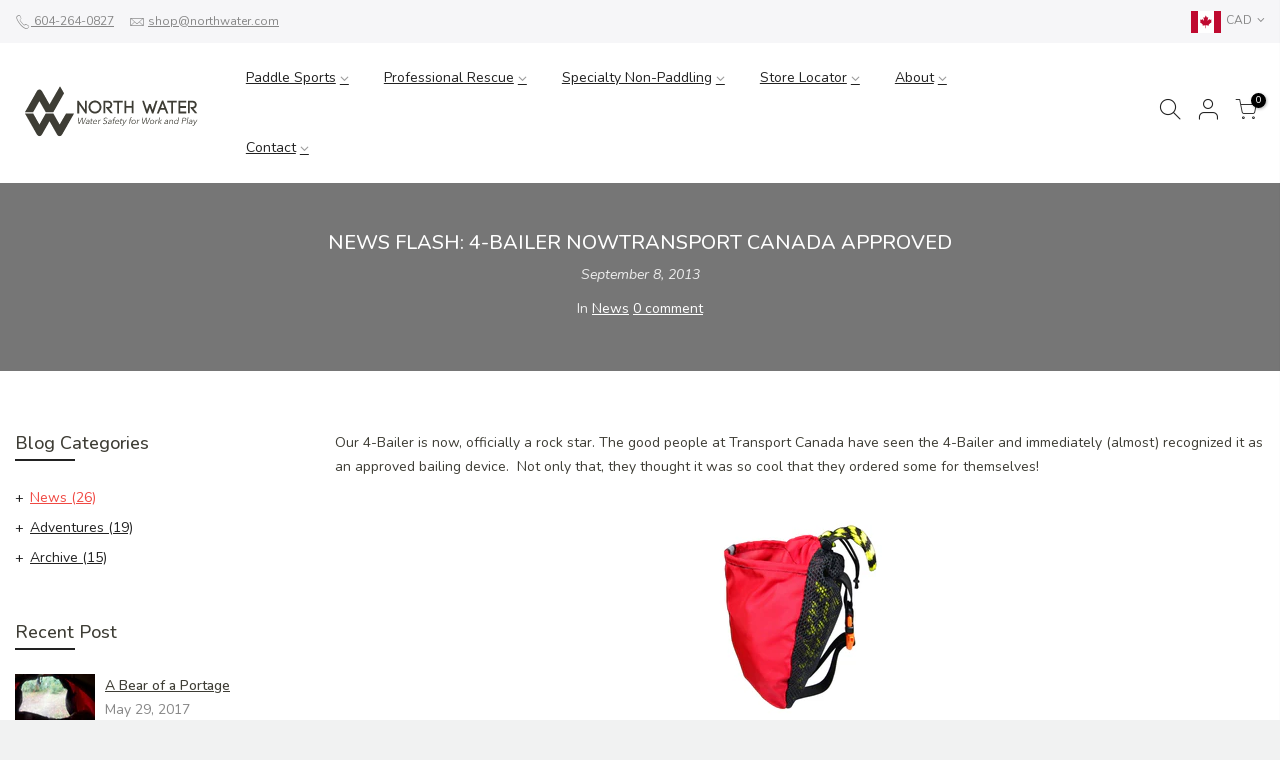

--- FILE ---
content_type: text/css
request_url: https://northwater.com/cdn/shop/t/10/assets/sett_cl.css?enable_css_minification=1&v=18298630969596953861618277298
body_size: -410
content:
.bg_color_red.lazyloaded{background-image:url(/cdn/shop/files/red_100x100_crop_center.jpg?v=1590348486)}.bg_color_arctic-white.lazyloaded{background-image:url(/cdn/shop/files/white-artic_100x100_crop_center.jpg?v=1590348419)}.bg_color_aquamarine{background-color:#fff;background:-webkit-linear-gradient(#ffffff 50%,#000000 50%);background:-o-linear-gradient(#ffffff 50%,#000000 50%);background:-moz-linear-gradient(#ffffff 50%,#000000 50%);background:linear-gradient(#fff 50%,#000 50%)}.bg_color_aquamarine.lazyloaded{background-image:url(/cdn/shop/files/aquamarine_100x100_crop_center.jpg?v=1590348186)}.bg_color_burgundy.lazyloaded{background-image:url(/cdn/shop/files/burgundy_100x100_crop_center.jpg?v=1590348186)}.bg_color_charcoal.lazyloaded{background-image:url(/cdn/shop/files/charcoal_100x100_crop_center.jpg?v=1590348454)}.bg_color_caribbean-blue{background-color:#fcc6de;background:-webkit-linear-gradient(#fcc6de 50%,#aa8a6c 50%);background:-o-linear-gradient(#fcc6de 50%,#aa8a6c 50%);background:-moz-linear-gradient(#fcc6de 50%,#aa8a6c 50%);background:linear-gradient(#fcc6de 50%,#aa8a6c 50%)}.bg_color_caribbean-blue.lazyloaded{background-image:url(/cdn/shop/files/caribbean-blue_100x100_crop_center.jpg?v=1590348186)}.bg_color_royal-blue.lazyloaded{background-image:url(/cdn/shop/files/roayl-blue_100x100_crop_center.jpg?v=1590348508)}.bg_color_sand.lazyloaded{background-image:url(/cdn/shop/files/sand_100x100_crop_center.jpg?v=1590348524)}.bg_color_seagull-grey.lazyloaded{background-image:url(/cdn/shop/files/sea-gull-grey_100x100_crop_center.jpg?v=1590348550)}.bg_color_other.lazyloaded{background-image:url(/cdn/shop/files/other_100x100_crop_center.jpg?v=1590348619)}.bg_color_black.lazyloaded{background-image:url(/cdn/shop/files/black_100x100_crop_center.jpg?v=1590376501)}
/*# sourceMappingURL=/cdn/shop/t/10/assets/sett_cl.css.map?enable_css_minification=1&v=18298630969596953861618277298 */


--- FILE ---
content_type: image/svg+xml
request_url: https://northwater.com/cdn/shop/files/north-water-logo-large.svg?v=5002679995207901012
body_size: 2233
content:
<?xml version="1.0" encoding="utf-8"?>
<!-- Generator: Adobe Illustrator 24.0.1, SVG Export Plug-In . SVG Version: 6.00 Build 0)  -->
<svg version="1.1" id="Layer_1" xmlns="http://www.w3.org/2000/svg" xmlns:xlink="http://www.w3.org/1999/xlink" x="0px" y="0px"
	 viewBox="0 0 282 141" style="enable-background:new 0 0 282 141;" xml:space="preserve">
<style type="text/css">
	.st0{fill:#3E3D35;}
</style>
<polygon class="st0" points="85.4,74.1 85.4,53.35 87.71,53.38 97.8,67.97 97.8,53.38 100.76,53.38 100.76,74.1 98.39,74.1 
	88.39,59.63 88.39,74.1 "/>
<polygon class="st0" points="150.47,74.19 150.47,56.4 144.2,56.4 144.2,53.38 159.7,53.38 159.7,56.4 153.46,56.4 153.46,74.19 "/>
<polygon class="st0" points="165.5,62.14 174.26,62.14 174.26,53.41 177.28,53.41 177.28,74.09 174.26,74.09 174.26,65.1 
	165.5,65.1 165.5,74.09 162.51,74.09 162.51,53.41 165.5,53.41 "/>
<polygon class="st0" points="238.71,74.19 238.71,56.4 232.44,56.4 232.44,53.38 247.95,53.38 247.95,56.4 241.7,56.4 241.7,74.19 
	"/>
<polygon class="st0" points="253.69,71.11 263.31,71.11 263.31,74.1 250.67,74.1 250.67,53.41 263.28,53.41 263.28,56.4 
	253.69,56.4 253.69,62.23 263.07,62.23 263.07,65.25 253.69,65.25 "/>
<path class="st0" d="M63.7,41.09L57.28,30c-0.06-0.1-0.15-0.1-0.21,0L40.16,59.29c-0.06,0.1-0.15,0.1-0.21,0L27.97,38.2
	c-1.14-2-2.7-3.1-4.39-3.1c-1.7,0-3.26,1.1-4.4,3.1L0.02,71.93c-0.05,0.1-0.01,0.18,0.11,0.18h13c0.12,0,0.25-0.08,0.31-0.18
	l10.03-17.67c0.06-0.1,0.15-0.1,0.2,0l10.04,17.67c0.06,0.1,0.2,0.18,0.31,0.18h12.07c0.11,0,0.25-0.08,0.31-0.18l17.3-30.48
	C63.75,41.35,63.75,41.19,63.7,41.09"/>
<path class="st0" d="M80,74.26l-12.75,0.01c-0.11,0-0.25,0.08-0.31,0.18l-10.3,17.7c-0.06,0.1-0.15,0.1-0.21,0L46.4,74.47
	c-0.06-0.1-0.2-0.18-0.31-0.18H34.02c-0.11,0-0.25,0.08-0.31,0.18L23.68,92.13c-0.05,0.1-0.15,0.1-0.2,0L13.44,74.47
	c-0.05-0.1-0.19-0.18-0.31-0.18h-13c-0.12,0-0.16,0.08-0.11,0.18l19.16,33.73c1.14,2,2.7,3.1,4.4,3.1c1.69,0,3.25-1.1,4.39-3.1
	l11.98-21.1c0.06-0.1,0.15-0.1,0.2,0l11.98,21.1c1.14,2,2.7,3.1,4.39,3.1c1.7,0,3.26-1.1,4.39-3.1l19.16-33.73
	C80.14,74.37,80.11,74.26,80,74.26"/>
<path class="st0" d="M119.64,58.38c-1.39-1.39-3.31-2.25-5.35-2.25c-2.04,0-3.94,0.86-5.3,2.25c-1.36,1.36-2.22,3.26-2.22,5.36
	c0,2.1,0.86,3.99,2.22,5.35c1.36,1.39,3.26,2.25,5.3,2.25c2.04,0,3.97-0.86,5.35-2.25c1.33-1.36,2.19-3.22,2.19-5.35
	C121.82,61.61,120.97,59.74,119.64,58.38 M106.82,56.25c1.89-1.92,4.56-3.14,7.46-3.14c2.93,0,5.56,1.21,7.49,3.14
	c1.86,1.92,3.08,4.55,3.08,7.49c0,2.93-1.21,5.56-3.08,7.49c-1.92,1.95-4.56,3.14-7.49,3.14c-2.9,0-5.56-1.19-7.46-3.14
	c-1.86-1.92-3.08-4.56-3.08-7.49C103.74,60.81,104.96,58.18,106.82,56.25"/>
<path class="st0" d="M132.27,63.59h3.49c2.52,0,3.76-1.81,3.76-3.61c0-1.78-1.24-3.58-3.76-3.58h-4.59v17.69h-2.96V53.38h7.55
	c4.5,0,6.75,3.31,6.75,6.6c0,2.93-1.81,5.71-5.35,6.33l6.54,7.78h-3.88l-7.55-9.08V63.59z"/>
<path class="st0" d="M203.85,64.24c-1.18,3.37-2.46,6.89-3.52,10.03h-2.22l-6.9-20.87h3.11l4.94,14.94l3.4-9.68h2.4l3.37,9.65
	c1.62-4.94,3.43-10.21,4.97-14.91h3.14l-6.9,20.87h-2.22L203.85,64.24z"/>
<path class="st0" d="M222.17,65.19h5.15l-2.54-7.31L222.17,65.19z M228.48,68h-7.43c-0.8,1.89-1.84,4.38-2.49,6.1h-3.23l8.31-20.98
	h2.19l8.32,20.98h-3.2L228.48,68z"/>
<path class="st0" d="M270.2,63.59h3.49c2.52,0,3.76-1.81,3.76-3.61c0-1.78-1.24-3.58-3.76-3.58h-4.58v17.69h-2.96V53.38h7.55
	c4.5,0,6.75,3.31,6.75,6.6c0,2.93-1.81,5.71-5.36,6.33l6.54,7.78h-3.88l-7.55-9.08V63.59z"/>
<g>
	<path class="st0" d="M88.55,90.02h0.03l4.26-8.79h1.24l0.85,8.79h0.03l4.2-8.79h1.1l-4.98,10.22h-1.21l-0.82-8.81h-0.03l-4.32,8.81
		h-1.21l-1.05-10.22h1.1L88.55,90.02z"/>
	<path class="st0" d="M104.46,86.67c0-0.97-0.59-1.34-1.59-1.34c-0.79,0-1.6,0.37-2.11,0.81l-0.43-0.65
		c0.65-0.58,1.7-0.97,2.64-0.97c1.28,0,2.4,0.58,2.4,1.95c0,0.17-0.03,0.53-0.06,0.72l-0.49,2.74c-0.09,0.52-0.16,1.14-0.16,1.52
		h-0.87c0-0.33,0.03-0.74,0.09-1.1h-0.03c-0.78,0.89-1.49,1.23-2.61,1.23c-0.91,0-2.05-0.43-2.05-1.75c0-2.16,2.71-2.53,5.2-2.53
		C104.44,86.97,104.46,86.81,104.46,86.67z M104.03,88.04c-1.72,0-3.83,0.26-3.83,1.67c0,0.85,0.69,1.08,1.39,1.08
		c1.39,0,2.35-1,2.57-2.19l0.1-0.56H104.03z"/>
	<path class="st0" d="M110.66,85.5h-1.83l-0.71,3.95c-0.03,0.17-0.04,0.33-0.04,0.46c0,0.64,0.35,0.79,0.84,0.79
		c0.27,0,0.65-0.09,0.82-0.22l-0.12,0.84c-0.25,0.13-0.66,0.2-1.11,0.2c-0.64,0-1.44-0.26-1.44-1.34c0-0.14,0.01-0.29,0.04-0.46
		l0.75-4.23h-1.4l0.16-0.81h1.37l0.33-1.91h0.97l-0.33,1.91h1.86L110.66,85.5z"/>
	<path class="st0" d="M112.07,88.33c-0.01,0.12-0.03,0.22-0.03,0.32c0,1.26,0.95,2.15,2.18,2.15c1.05,0,1.86-0.55,2.34-1.18
		l0.61,0.58c-0.78,0.94-1.86,1.43-3.03,1.43c-1.73,0-3.07-1.08-3.07-2.97c0-2.19,1.72-4.13,3.91-4.13c1.83,0,2.81,1.08,2.81,2.64
		c0,0.23-0.03,0.78-0.13,1.17H112.07z M116.79,87.61c0.01-0.14,0.03-0.36,0.03-0.51c0-1.04-0.65-1.77-1.88-1.77
		c-1.43,0-2.45,1.05-2.74,2.28H116.79z"/>
	<path class="st0" d="M120.26,84.69h0.92c-0.04,0.36-0.1,0.87-0.16,1.16h0.03c0.49-0.78,1.3-1.33,2.25-1.33
		c0.25,0,0.43,0.01,0.64,0.07l-0.23,0.92c-0.1-0.04-0.4-0.09-0.66-0.09c-1.04,0-2.04,0.75-2.35,2.55l-0.61,3.46h-0.97l0.92-5.27
		C120.12,85.82,120.22,85.15,120.26,84.69z"/>
	<path class="st0" d="M134.04,82.81c-0.36-0.53-1.08-0.95-2.01-0.95c-1.18,0-2.51,0.64-2.51,2.05c0,1.07,0.84,1.49,1.86,1.88
		c1.21,0.46,2.58,1.11,2.58,2.67c0,1.39-0.91,3.25-3.7,3.25c-1.24,0-2.53-0.52-3.13-1.51l0.92-0.59c0.38,0.66,1.18,1.21,2.25,1.21
		c1.4,0,2.57-0.85,2.57-2.17c0-1.17-1-1.62-2.14-2.03c-1.17-0.43-2.3-1.1-2.3-2.57c0-1.73,1.33-3.07,3.64-3.07
		c1.37,0,2.38,0.51,2.83,1.21L134.04,82.81z"/>
	<path class="st0" d="M140.55,86.67c0-0.97-0.59-1.34-1.59-1.34c-0.79,0-1.6,0.37-2.11,0.81l-0.43-0.65
		c0.65-0.58,1.7-0.97,2.64-0.97c1.28,0,2.4,0.58,2.4,1.95c0,0.17-0.03,0.53-0.06,0.72l-0.49,2.74c-0.09,0.52-0.16,1.14-0.16,1.52
		h-0.87c0-0.33,0.03-0.74,0.09-1.1h-0.03c-0.78,0.89-1.49,1.23-2.61,1.23c-0.91,0-2.05-0.43-2.05-1.75c0-2.16,2.71-2.53,5.2-2.53
		C140.54,86.97,140.55,86.81,140.55,86.67z M140.12,88.04c-1.72,0-3.82,0.26-3.82,1.67c0,0.85,0.69,1.08,1.39,1.08
		c1.39,0,2.35-1,2.57-2.19l0.1-0.56H140.12z"/>
	<path class="st0" d="M146.93,85.5h-1.59l-1.04,5.95h-0.97l1.04-5.95h-1.43l0.16-0.81h1.4l0.32-1.83c0.23-1.34,0.98-2.5,2.53-2.5
		c0.25,0,0.53,0.03,0.79,0.1l-0.23,0.85c-0.2-0.06-0.42-0.09-0.68-0.09c-0.94,0-1.28,0.75-1.46,1.73l-0.3,1.73h1.62L146.93,85.5z"/>
	<path class="st0" d="M148.13,88.33c-0.01,0.12-0.03,0.22-0.03,0.32c0,1.26,0.95,2.15,2.18,2.15c1.05,0,1.86-0.55,2.34-1.18
		l0.61,0.58c-0.78,0.94-1.86,1.43-3.03,1.43c-1.73,0-3.07-1.08-3.07-2.97c0-2.19,1.72-4.13,3.91-4.13c1.83,0,2.81,1.08,2.81,2.64
		c0,0.23-0.03,0.78-0.13,1.17H148.13z M152.85,87.61c0.01-0.14,0.03-0.36,0.03-0.51c0-1.04-0.65-1.77-1.88-1.77
		c-1.43,0-2.45,1.05-2.74,2.28H152.85z"/>
	<path class="st0" d="M159.04,85.5h-1.83l-0.71,3.95c-0.03,0.17-0.04,0.33-0.04,0.46c0,0.64,0.35,0.79,0.84,0.79
		c0.27,0,0.65-0.09,0.82-0.22L158,91.33c-0.25,0.13-0.66,0.2-1.11,0.2c-0.63,0-1.44-0.26-1.44-1.34c0-0.14,0.01-0.29,0.04-0.46
		l0.75-4.23h-1.4l0.16-0.81h1.37l0.33-1.91h0.97l-0.33,1.91h1.86L159.04,85.5z"/>
	<path class="st0" d="M161.68,90.38h0.03l3.29-5.69h1.08l-5.11,8.5c-0.64,1.04-1.24,1.72-2.24,1.72c-0.29,0-0.55-0.03-0.82-0.09
		l0.14-0.9c0.2,0.07,0.43,0.12,0.63,0.12c0.61,0,1.02-0.43,1.47-1.2l0.84-1.41l-1.41-6.74h1.01L161.68,90.38z"/>
	<path class="st0" d="M173.67,85.5h-1.59l-1.04,5.95h-0.97l1.04-5.95h-1.43l0.16-0.81h1.4l0.32-1.83c0.23-1.34,0.98-2.5,2.53-2.5
		c0.25,0,0.53,0.03,0.79,0.1l-0.23,0.85c-0.2-0.06-0.42-0.09-0.68-0.09c-0.94,0-1.28,0.75-1.46,1.73l-0.3,1.73h1.62L173.67,85.5z"/>
	<path class="st0" d="M173.86,88.69c0-2.27,1.67-4.17,4.01-4.17c1.83,0,3.12,1.18,3.12,2.92c0,2.31-1.66,4.19-4.01,4.19
		C175.16,91.62,173.86,90.42,173.86,88.69z M177.81,85.33c-1.69,0-2.93,1.53-2.93,3.31c0,1.24,0.81,2.16,2.15,2.16
		c1.72,0,2.94-1.51,2.94-3.31C179.98,86.26,179.17,85.33,177.81,85.33z"/>
	<path class="st0" d="M183.49,84.69h0.92c-0.04,0.36-0.1,0.87-0.16,1.16h0.03c0.49-0.78,1.3-1.33,2.25-1.33
		c0.25,0,0.43,0.01,0.64,0.07l-0.23,0.92c-0.1-0.04-0.4-0.09-0.66-0.09c-1.04,0-2.03,0.75-2.35,2.55l-0.61,3.46h-0.97l0.92-5.27
		C183.34,85.82,183.44,85.15,183.49,84.69z"/>
	<path class="st0" d="M193.15,90.02h0.03l4.26-8.79h1.24l0.85,8.79h0.03l4.2-8.79h1.1l-4.98,10.22h-1.21l-0.82-8.81h-0.03
		l-4.32,8.81h-1.21l-1.05-10.22h1.1L193.15,90.02z"/>
	<path class="st0" d="M203.95,88.69c0-2.27,1.67-4.17,4.01-4.17c1.83,0,3.12,1.18,3.12,2.92c0,2.31-1.66,4.19-4.01,4.19
		C205.25,91.62,203.95,90.42,203.95,88.69z M207.91,85.33c-1.69,0-2.93,1.53-2.93,3.31c0,1.24,0.81,2.16,2.15,2.16
		c1.72,0,2.94-1.51,2.94-3.31C210.07,86.26,209.27,85.33,207.91,85.33z"/>
	<path class="st0" d="M213.59,84.69h0.92c-0.04,0.36-0.1,0.87-0.16,1.16h0.03c0.49-0.78,1.3-1.33,2.25-1.33
		c0.24,0,0.43,0.01,0.63,0.07l-0.23,0.92c-0.1-0.04-0.4-0.09-0.66-0.09c-1.04,0-2.04,0.75-2.35,2.55l-0.61,3.46h-0.97l0.92-5.27
		C213.44,85.82,213.54,85.15,213.59,84.69z"/>
	<path class="st0" d="M218.97,87.74h0.04l3.45-3.05h1.34l-3.71,3.13l3.09,3.62h-1.27l-2.93-3.55h-0.04l-0.61,3.55h-0.98l1.92-10.91
		h0.97L218.97,87.74z"/>
	<path class="st0" d="M232.76,86.67c0-0.97-0.59-1.34-1.59-1.34c-0.79,0-1.6,0.37-2.11,0.81l-0.43-0.65
		c0.65-0.58,1.7-0.97,2.64-0.97c1.28,0,2.4,0.58,2.4,1.95c0,0.17-0.03,0.53-0.06,0.72l-0.49,2.74c-0.09,0.52-0.16,1.14-0.16,1.52
		h-0.87c0-0.33,0.03-0.74,0.09-1.1h-0.03c-0.78,0.89-1.49,1.23-2.61,1.23c-0.91,0-2.05-0.43-2.05-1.75c0-2.16,2.71-2.53,5.2-2.53
		C232.75,86.97,232.76,86.81,232.76,86.67z M232.33,88.04c-1.72,0-3.83,0.26-3.83,1.67c0,0.85,0.69,1.08,1.39,1.08
		c1.39,0,2.35-1,2.57-2.19l0.1-0.56H232.33z"/>
	<path class="st0" d="M237.33,84.69c-0.04,0.36-0.1,0.87-0.16,1.16h0.03c0.52-0.82,1.4-1.33,2.31-1.33c1.46,0,2.32,0.79,2.32,2.06
		c0,0.23-0.03,0.46-0.07,0.72l-0.74,4.14h-0.97l0.66-3.74c0.06-0.3,0.09-0.59,0.09-0.85c0-0.94-0.39-1.53-1.5-1.53
		c-1.04,0-2.16,0.85-2.48,2.66l-0.61,3.46h-0.97l0.92-5.27c0.07-0.36,0.17-1.02,0.22-1.49H237.33z"/>
	<path class="st0" d="M247.38,84.52c0.97,0,1.92,0.46,2.35,1.31h0.03l0.94-5.3h0.97l-1.93,10.91h-0.97l0.2-1.11h-0.03
		c-0.43,0.69-1.4,1.28-2.48,1.28c-1.83,0-3.05-1.18-3.05-2.91C243.41,86.39,245.1,84.52,247.38,84.52z M246.54,90.8
		c1.69,0,3-1.5,3-3.29c0-1.27-0.85-2.18-2.18-2.18c-1.78,0-2.95,1.47-2.95,3.31C244.42,89.84,245.17,90.8,246.54,90.8z"/>
	<path class="st0" d="M257.61,81.23h2.73c1.99,0,3.15,0.92,3.15,2.45c0,2.01-1.6,3.02-3.88,3.02h-1.93l-0.84,4.75h-1.02
		L257.61,81.23z M257.81,85.85h1.88c1.72,0,2.76-0.71,2.76-2.05c0-1.26-0.85-1.69-2.19-1.69h-1.78L257.81,85.85z"/>
	<path class="st0" d="M264.99,91.45h-0.98l1.92-10.91h0.98L264.99,91.45z"/>
	<path class="st0" d="M272.55,86.67c0-0.97-0.59-1.34-1.59-1.34c-0.79,0-1.6,0.37-2.11,0.81l-0.43-0.65
		c0.65-0.58,1.7-0.97,2.64-0.97c1.28,0,2.4,0.58,2.4,1.95c0,0.17-0.03,0.53-0.06,0.72l-0.49,2.74c-0.09,0.52-0.16,1.14-0.16,1.52
		h-0.87c0-0.33,0.03-0.74,0.09-1.1h-0.03c-0.78,0.89-1.49,1.23-2.61,1.23c-0.91,0-2.05-0.43-2.05-1.75c0-2.16,2.71-2.53,5.2-2.53
		C272.54,86.97,272.55,86.81,272.55,86.67z M272.12,88.04c-1.72,0-3.83,0.26-3.83,1.67c0,0.85,0.69,1.08,1.39,1.08
		c1.39,0,2.35-1,2.57-2.19l0.1-0.56H272.12z"/>
	<path class="st0" d="M277.25,90.38h0.03l3.29-5.69h1.08l-5.11,8.5c-0.63,1.04-1.24,1.72-2.24,1.72c-0.29,0-0.55-0.03-0.82-0.09
		l0.14-0.9c0.2,0.07,0.43,0.12,0.63,0.12c0.61,0,1.02-0.43,1.47-1.2l0.84-1.41l-1.42-6.74h1.01L277.25,90.38z"/>
</g>
</svg>


--- FILE ---
content_type: text/javascript
request_url: https://northwater.com/cdn/shop/t/10/assets/nt_settings.js?enable_js_minification=1&v=6758606716407662571714941415
body_size: 202
content:
var nt_settings={disabled_ver_console:!1,CartAttrHidden:!0,theme_ver:"Kalles Shopify v2.3",scrollTop:100,pjaxTimeout:5e3,dragThreshold:10,prevOnHref:!1,sw_limit_click:!1,backtop:"3",pagination:null,review:!1,app_review:"4",ajax_scroll:!1,ajax_shop:!0,ajax_scroll_offset:"100",ntla_ck:!0,pr_curent:"3",use_clicking_vimg:!1,PleaseChoosePrOptions:"Please select some product options before adding this product to your cart.",will_not_ship:'Will not ship until <span class="jsnt">{{date}}</span>',will_stock_after:'Will be in stock after <span class="jsnt">{{date}}</span>',enableHistoryState:!1,pr_incoming_mess:!1,use_notify_me:!1,use_vimg:!1,use_sticky_des:!1,wishlist_type:"0",wis_atc_added:"1",type_filters:"1",auto_hide_ofsock:!1,show_hide_ofsock:!1,added_to_cart:"Product was successfully added to your cart.",view_cart:"View cart",continue_shopping:"Continue Shopping",save_js:"-[sale]%",disOnlyStock:!1,disATCerror:!1,close:"Close (Esc)",share_fb:"Share on Facebook",pin_it:"Pin it",tweet:"Tweet",download_image:"Download image",img_captions:!0,z_magnify:2,z_touch:!1,galleryType:"pswp",maxSpreadZoom:1,bgOpacity:1,currencies:!0,currency_visitor:!0,currency_format:"money_format",round_currency:!1,hover_currency:!1,remove_currency:!1,round_cur_shop:!1,after_action_atc:"3",ins_host:"https://d3ejra0xbg20rg.cloudfront.net",bannerCountdown:"%D days %H:%M:%S",prItemCountdown:"%D Days %H:%M:%S",countdown_days:"days",countdown_hours:"hr",countdown_mins:"min",countdown_sec:"sc",multiple_rates:"We found [number_of_rates] shipping rates available for [address], starting at [rate].",one_rate:"We found one shipping rate available for [address].",no_rates:"Sorry, we do not ship to this destination.",rate_value:"[rate_title] at [rate]",agree_checkout:"You must agree with the terms and conditions of sales to check out.",added_text_cp:"Compare products",timezone:"not4",zoom_tp:"2",search_prefix:"*",platform_email:"1",checkbox_mail:!1,edit_item:"0"};
//# sourceMappingURL=/cdn/shop/t/10/assets/nt_settings.js.map?enable_js_minification=1&v=6758606716407662571714941415
